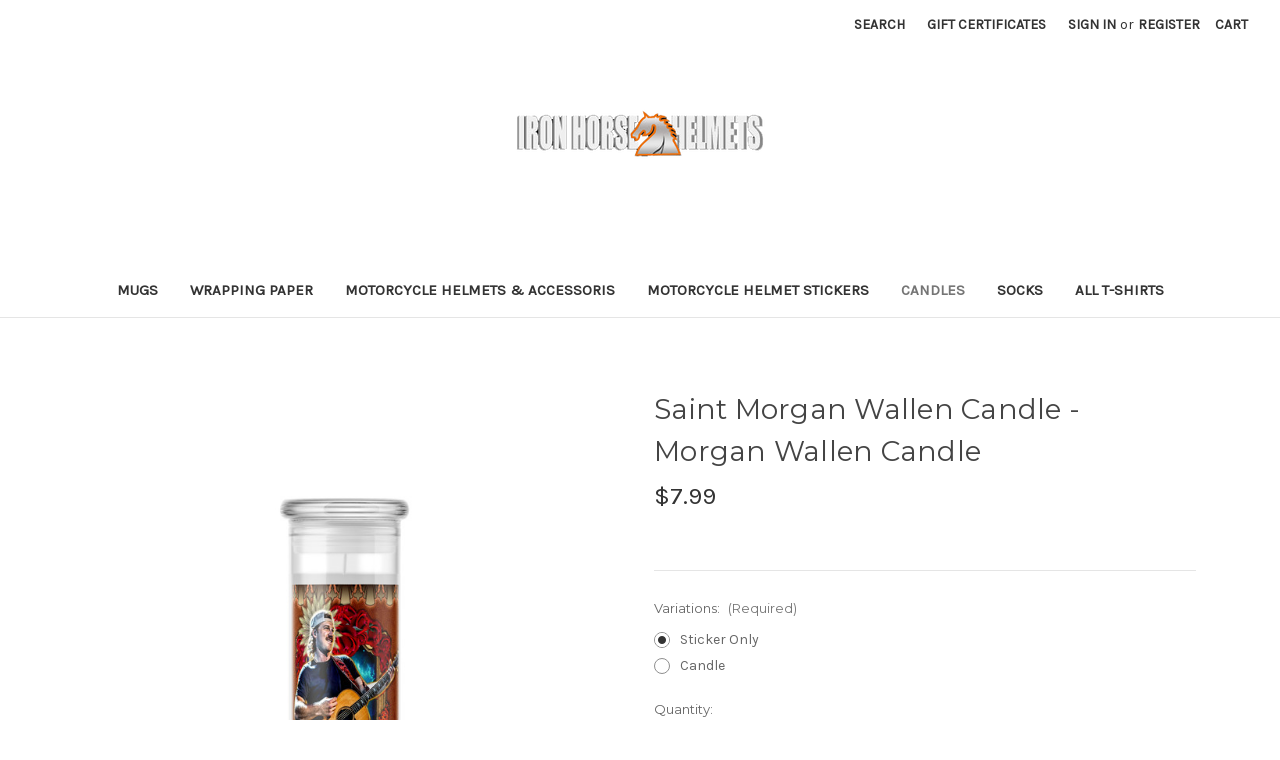

--- FILE ---
content_type: text/html; charset=UTF-8
request_url: https://www.ironhorsehelmets.com/saint-morgan-wallen-candle-morgan-wallen-candle/
body_size: 14879
content:


<!DOCTYPE html>
<html class="no-js" lang="en">
    <head>
        <title>Saint Morgan Wallen Candle</title>
        <link rel="dns-prefetch preconnect" href="https://cdn11.bigcommerce.com/s-a9579" crossorigin><link rel="dns-prefetch preconnect" href="https://fonts.googleapis.com/" crossorigin><link rel="dns-prefetch preconnect" href="https://fonts.gstatic.com/" crossorigin>
        <meta property="product:price:amount" content="7.99" /><meta property="product:price:currency" content="USD" /><meta property="og:url" content="https://www.ironhorsehelmets.com/saint-morgan-wallen-candle-morgan-wallen-candle/" /><meta property="og:site_name" content="Iron Horse Helmets " /><meta name="keywords" content="Saint Morgan Wallen Candle"><meta name="description" content="Saint Morgan Wallen Candle"><link rel='canonical' href='https://www.ironhorsehelmets.com/saint-morgan-wallen-candle-morgan-wallen-candle/' /><meta name='platform' content='bigcommerce.stencil' /><meta property="og:type" content="product" />
<meta property="og:title" content="Saint Morgan Wallen Candle - Morgan Wallen Candle" />
<meta property="og:description" content="Saint Morgan Wallen Candle" />
<meta property="og:image" content="https://cdn11.bigcommerce.com/s-a9579/products/9780/images/28527/Saint_Morgan_Wallen_Candles__40233.1689278697.220.220.jpg?c=2" />
<meta property="fb:admins" content="greggorywiley@tlchatt.com" />
<meta property="pinterest:richpins" content="enabled" />
        
         

        <link href="https://cdn11.bigcommerce.com/s-a9579/product_images/Favicon.jpg" rel="shortcut icon">
        <meta name="viewport" content="width=device-width, initial-scale=1">

        <script>
            document.documentElement.className = document.documentElement.className.replace('no-js', 'js');
        </script>

        <script>
    function browserSupportsAllFeatures() {
        return window.Promise
            && window.fetch
            && window.URL
            && window.URLSearchParams
            && window.WeakMap
            // object-fit support
            && ('objectFit' in document.documentElement.style);
    }

    function loadScript(src) {
        var js = document.createElement('script');
        js.src = src;
        js.onerror = function () {
            console.error('Failed to load polyfill script ' + src);
        };
        document.head.appendChild(js);
    }

    if (!browserSupportsAllFeatures()) {
        loadScript('https://cdn11.bigcommerce.com/s-a9579/stencil/f55fae80-b5a6-013b-a54b-1e07007bdc2d/e/f7c1b800-b9af-013b-d263-7e208340bd72/dist/theme-bundle.polyfills.js');
    }
</script>
        <script>window.consentManagerTranslations = `{"locale":"en","locales":{"consent_manager.data_collection_warning":"en","consent_manager.accept_all_cookies":"en","consent_manager.gdpr_settings":"en","consent_manager.data_collection_preferences":"en","consent_manager.manage_data_collection_preferences":"en","consent_manager.use_data_by_cookies":"en","consent_manager.data_categories_table":"en","consent_manager.allow":"en","consent_manager.accept":"en","consent_manager.deny":"en","consent_manager.dismiss":"en","consent_manager.reject_all":"en","consent_manager.category":"en","consent_manager.purpose":"en","consent_manager.functional_category":"en","consent_manager.functional_purpose":"en","consent_manager.analytics_category":"en","consent_manager.analytics_purpose":"en","consent_manager.targeting_category":"en","consent_manager.advertising_category":"en","consent_manager.advertising_purpose":"en","consent_manager.essential_category":"en","consent_manager.esential_purpose":"en","consent_manager.yes":"en","consent_manager.no":"en","consent_manager.not_available":"en","consent_manager.cancel":"en","consent_manager.save":"en","consent_manager.back_to_preferences":"en","consent_manager.close_without_changes":"en","consent_manager.unsaved_changes":"en","consent_manager.by_using":"en","consent_manager.agree_on_data_collection":"en","consent_manager.change_preferences":"en","consent_manager.cancel_dialog_title":"en","consent_manager.privacy_policy":"en","consent_manager.allow_category_tracking":"en","consent_manager.disallow_category_tracking":"en"},"translations":{"consent_manager.data_collection_warning":"We use cookies (and other similar technologies) to collect data to improve your shopping experience.","consent_manager.accept_all_cookies":"Accept All Cookies","consent_manager.gdpr_settings":"Settings","consent_manager.data_collection_preferences":"Website Data Collection Preferences","consent_manager.manage_data_collection_preferences":"Manage Website Data Collection Preferences","consent_manager.use_data_by_cookies":" uses data collected by cookies and JavaScript libraries to improve your shopping experience.","consent_manager.data_categories_table":"The table below outlines how we use this data by category. To opt out of a category of data collection, select 'No' and save your preferences.","consent_manager.allow":"Allow","consent_manager.accept":"Accept","consent_manager.deny":"Deny","consent_manager.dismiss":"Dismiss","consent_manager.reject_all":"Reject all","consent_manager.category":"Category","consent_manager.purpose":"Purpose","consent_manager.functional_category":"Functional","consent_manager.functional_purpose":"Enables enhanced functionality, such as videos and live chat. If you do not allow these, then some or all of these functions may not work properly.","consent_manager.analytics_category":"Analytics","consent_manager.analytics_purpose":"Provide statistical information on site usage, e.g., web analytics so we can improve this website over time.","consent_manager.targeting_category":"Targeting","consent_manager.advertising_category":"Advertising","consent_manager.advertising_purpose":"Used to create profiles or personalize content to enhance your shopping experience.","consent_manager.essential_category":"Essential","consent_manager.esential_purpose":"Essential for the site and any requested services to work, but do not perform any additional or secondary function.","consent_manager.yes":"Yes","consent_manager.no":"No","consent_manager.not_available":"N/A","consent_manager.cancel":"Cancel","consent_manager.save":"Save","consent_manager.back_to_preferences":"Back to Preferences","consent_manager.close_without_changes":"You have unsaved changes to your data collection preferences. Are you sure you want to close without saving?","consent_manager.unsaved_changes":"You have unsaved changes","consent_manager.by_using":"By using our website, you're agreeing to our","consent_manager.agree_on_data_collection":"By using our website, you're agreeing to the collection of data as described in our ","consent_manager.change_preferences":"You can change your preferences at any time","consent_manager.cancel_dialog_title":"Are you sure you want to cancel?","consent_manager.privacy_policy":"Privacy Policy","consent_manager.allow_category_tracking":"Allow [CATEGORY_NAME] tracking","consent_manager.disallow_category_tracking":"Disallow [CATEGORY_NAME] tracking"}}`;</script>

        <script>
            window.lazySizesConfig = window.lazySizesConfig || {};
            window.lazySizesConfig.loadMode = 1;
        </script>
        <script async src="https://cdn11.bigcommerce.com/s-a9579/stencil/f55fae80-b5a6-013b-a54b-1e07007bdc2d/e/f7c1b800-b9af-013b-d263-7e208340bd72/dist/theme-bundle.head_async.js"></script>
        
        <link href="https://fonts.googleapis.com/css?family=Montserrat:700,500,400%7CKarla:400&display=block" rel="stylesheet">
        
        <script async src="https://cdn11.bigcommerce.com/s-a9579/stencil/f55fae80-b5a6-013b-a54b-1e07007bdc2d/e/f7c1b800-b9af-013b-d263-7e208340bd72/dist/theme-bundle.font.js"></script>

        <link data-stencil-stylesheet href="https://cdn11.bigcommerce.com/s-a9579/stencil/f55fae80-b5a6-013b-a54b-1e07007bdc2d/e/f7c1b800-b9af-013b-d263-7e208340bd72/css/theme-57a35300-b9ce-013b-2e44-3e0ccf24591d.css" rel="stylesheet">

        <!-- Start Tracking Code for analytics_facebook -->

<script>
!function(f,b,e,v,n,t,s){if(f.fbq)return;n=f.fbq=function(){n.callMethod?n.callMethod.apply(n,arguments):n.queue.push(arguments)};if(!f._fbq)f._fbq=n;n.push=n;n.loaded=!0;n.version='2.0';n.queue=[];t=b.createElement(e);t.async=!0;t.src=v;s=b.getElementsByTagName(e)[0];s.parentNode.insertBefore(t,s)}(window,document,'script','https://connect.facebook.net/en_US/fbevents.js');

fbq('set', 'autoConfig', 'false', '1261899093917749');
fbq('dataProcessingOptions', ['LDU'], 0, 0);
fbq('init', '1261899093917749', {"external_id":"75264724-db47-40b9-b62a-844da0684ffd"});
fbq('set', 'agent', 'bigcommerce', '1261899093917749');

function trackEvents() {
    var pathName = window.location.pathname;

    fbq('track', 'PageView', {}, "");

    // Search events start -- only fire if the shopper lands on the /search.php page
    if (pathName.indexOf('/search.php') === 0 && getUrlParameter('search_query')) {
        fbq('track', 'Search', {
            content_type: 'product_group',
            content_ids: [],
            search_string: getUrlParameter('search_query')
        });
    }
    // Search events end

    // Wishlist events start -- only fire if the shopper attempts to add an item to their wishlist
    if (pathName.indexOf('/wishlist.php') === 0 && getUrlParameter('added_product_id')) {
        fbq('track', 'AddToWishlist', {
            content_type: 'product_group',
            content_ids: []
        });
    }
    // Wishlist events end

    // Lead events start -- only fire if the shopper subscribes to newsletter
    if (pathName.indexOf('/subscribe.php') === 0 && getUrlParameter('result') === 'success') {
        fbq('track', 'Lead', {});
    }
    // Lead events end

    // Registration events start -- only fire if the shopper registers an account
    if (pathName.indexOf('/login.php') === 0 && getUrlParameter('action') === 'account_created') {
        fbq('track', 'CompleteRegistration', {}, "");
    }
    // Registration events end

    

    function getUrlParameter(name) {
        var cleanName = name.replace(/[\[]/, '\[').replace(/[\]]/, '\]');
        var regex = new RegExp('[\?&]' + cleanName + '=([^&#]*)');
        var results = regex.exec(window.location.search);
        return results === null ? '' : decodeURIComponent(results[1].replace(/\+/g, ' '));
    }
}

if (window.addEventListener) {
    window.addEventListener("load", trackEvents, false)
}
</script>
<noscript><img height="1" width="1" style="display:none" alt="null" src="https://www.facebook.com/tr?id=1261899093917749&ev=PageView&noscript=1&a=plbigcommerce1.2&eid="/></noscript>

<!-- End Tracking Code for analytics_facebook -->

<!-- Start Tracking Code for analytics_googleanalytics -->

<script>
  (function(i,s,o,g,r,a,m){i['GoogleAnalyticsObject']=r;i[r]=i[r]||function(){
  (i[r].q=i[r].q||[]).push(arguments)},i[r].l=1*new Date();a=s.createElement(o),
  m=s.getElementsByTagName(o)[0];a.async=1;a.src=g;m.parentNode.insertBefore(a,m)
  })(window,document,'script','https://www.google-analytics.com/analytics.js','ga');

  ga('create', 'UA-104934571-1', 'auto');
  ga('send', 'pageview');

</script>
<!-- Pinterest Tag -->
<script>
!function(e){if(!window.pintrk){window.pintrk = function () {
window.pintrk.queue.push(Array.prototype.slice.call(arguments))};var
      n=window.pintrk;n.queue=[],n.version="3.0";var
      t=document.createElement("script");t.async=!0,t.src=e;var
      r=document.getElementsByTagName("script")[0];
      r.parentNode.insertBefore(t,r)}}("https://s.pinimg.com/ct/core.js");
pintrk('load', '2614028791451', {em: '<user_email_address>'});
pintrk('page');
</script>
<noscript>
<img height="1" width="1" style="display:none;" alt=""
      src="https://ct.pinterest.com/v3/?tid=2614028791451&pd[em]=<hashed_email_address>&noscript=1" />
</noscript>
<!-- end Pinterest Tag -->

<!-- Addrexx Code -->
<script>wwPage=window.location.href;if(wwPage.indexOf("billing_address")>=0||wwPage.indexOf("create_account")>=0||wwPage.indexOf("shipping_address")>=0||wwPage.indexOf("checkout")>=0){function loadaddrexx(){var _cc_url="xxredda.s3.amazonaws.com/ironhorsehelmets/loader.js";var _cc_s=document.createElement('script');_cc_s.type='text/javascript';_cc_s.src=(("http:"===document.location.protocol)?"http:":"https:")+"//"+_cc_url;document.getElementsByTagName("head")[0].appendChild(_cc_s);};loadaddrexx();}</script>
<!-- Addrexx Code -->


<!-- End Tracking Code for analytics_googleanalytics -->

<!-- Start Tracking Code for analytics_googleanalytics4 -->

<script data-cfasync="false" src="https://cdn11.bigcommerce.com/shared/js/google_analytics4_bodl_subscribers-358423becf5d870b8b603a81de597c10f6bc7699.js" integrity="sha256-gtOfJ3Avc1pEE/hx6SKj/96cca7JvfqllWA9FTQJyfI=" crossorigin="anonymous"></script>
<script data-cfasync="false">
  (function () {
    window.dataLayer = window.dataLayer || [];

    function gtag(){
        dataLayer.push(arguments);
    }

    function initGA4(event) {
         function setupGtag() {
            function configureGtag() {
                gtag('js', new Date());
                gtag('set', 'developer_id.dMjk3Nj', true);
                gtag('config', 'G-WNC3SG0BPM');
            }

            var script = document.createElement('script');

            script.src = 'https://www.googletagmanager.com/gtag/js?id=G-WNC3SG0BPM';
            script.async = true;
            script.onload = configureGtag;

            document.head.appendChild(script);
        }

        setupGtag();

        if (typeof subscribeOnBodlEvents === 'function') {
            subscribeOnBodlEvents('G-WNC3SG0BPM', false);
        }

        window.removeEventListener(event.type, initGA4);
    }

    

    var eventName = document.readyState === 'complete' ? 'consentScriptsLoaded' : 'DOMContentLoaded';
    window.addEventListener(eventName, initGA4, false);
  })()
</script>

<!-- End Tracking Code for analytics_googleanalytics4 -->


<script type="text/javascript" src="https://checkout-sdk.bigcommerce.com/v1/loader.js" defer ></script>
<script src="https://www.google.com/recaptcha/api.js" async defer></script>
<script type="text/javascript">
var BCData = {"product_attributes":{"sku":null,"upc":null,"mpn":null,"gtin":null,"weight":null,"base":true,"image":null,"stock":null,"instock":true,"stock_message":null,"purchasable":true,"purchasing_message":null,"call_for_price_message":null,"price":{"without_tax":{"formatted":"$7.99","value":7.99,"currency":"USD"},"tax_label":"Tax"}}};
</script>

 <script data-cfasync="false" src="https://microapps.bigcommerce.com/bodl-events/1.9.4/index.js" integrity="sha256-Y0tDj1qsyiKBRibKllwV0ZJ1aFlGYaHHGl/oUFoXJ7Y=" nonce="" crossorigin="anonymous"></script>
 <script data-cfasync="false" nonce="">

 (function() {
    function decodeBase64(base64) {
       const text = atob(base64);
       const length = text.length;
       const bytes = new Uint8Array(length);
       for (let i = 0; i < length; i++) {
          bytes[i] = text.charCodeAt(i);
       }
       const decoder = new TextDecoder();
       return decoder.decode(bytes);
    }
    window.bodl = JSON.parse(decodeBase64("[base64]"));
 })()

 </script>

<script nonce="">
(function () {
    var xmlHttp = new XMLHttpRequest();

    xmlHttp.open('POST', 'https://bes.gcp.data.bigcommerce.com/nobot');
    xmlHttp.setRequestHeader('Content-Type', 'application/json');
    xmlHttp.send('{"store_id":"215468","timezone_offset":"-6.0","timestamp":"2026-01-16T22:18:12.07461200Z","visit_id":"35fa0e3a-440b-437a-bc26-f05c29a1600f","channel_id":1}');
})();
</script>

    </head>
    <body>
        <svg data-src="https://cdn11.bigcommerce.com/s-a9579/stencil/f55fae80-b5a6-013b-a54b-1e07007bdc2d/e/f7c1b800-b9af-013b-d263-7e208340bd72/img/icon-sprite.svg" class="icons-svg-sprite"></svg>

        <a href="#main-content" class="skip-to-main-link">Skip to main content</a>
<header class="header" role="banner">
    <a href="#" class="mobileMenu-toggle" data-mobile-menu-toggle="menu">
        <span class="mobileMenu-toggleIcon">Toggle menu</span>
    </a>
    <nav class="navUser">
        
    <ul class="navUser-section navUser-section--alt">
        <li class="navUser-item">
            <a class="navUser-action navUser-item--compare"
               href="/compare"
               data-compare-nav
               aria-label="Compare"
            >
                Compare <span class="countPill countPill--positive countPill--alt"></span>
            </a>
        </li>
        <li class="navUser-item">
            <button class="navUser-action navUser-action--quickSearch"
               type="button"
               id="quick-search-expand"
               data-search="quickSearch"
               aria-controls="quickSearch"
               aria-label="Search"
            >
                Search
            </button>
        </li>
            <li class="navUser-item">
                <a class="navUser-action"
                   href="/giftcertificates.php"
                   aria-label="Gift Certificates"
                >
                    Gift Certificates
                </a>
            </li>
        <li class="navUser-item navUser-item--account">
                <a class="navUser-action"
                   href="/login.php"
                   aria-label="Sign in"
                >
                    Sign in
                </a>
                    <span class="navUser-or">or</span>
                    <a class="navUser-action"
                       href="/login.php?action=create_account"
                       aria-label="Register"
                    >
                        Register
                    </a>
        </li>
        <li class="navUser-item navUser-item--cart">
            <a class="navUser-action"
               data-cart-preview
               data-dropdown="cart-preview-dropdown"
               data-options="align:right"
               href="/cart.php"
               aria-label="Cart with 0 items"
            >
                <span class="navUser-item-cartLabel">Cart</span>
                <span class="countPill cart-quantity"></span>
            </a>

            <div class="dropdown-menu" id="cart-preview-dropdown" data-dropdown-content aria-hidden="true"></div>
        </li>
    </ul>
    <div class="dropdown dropdown--quickSearch" id="quickSearch" aria-hidden="true" data-prevent-quick-search-close>
        <div class="container">
    <form class="form" onsubmit="return false" data-url="/search.php" data-quick-search-form>
        <fieldset class="form-fieldset">
            <div class="form-field">
                <label class="is-srOnly" for="nav-quick-search">Search</label>
                <input class="form-input"
                       data-search-quick
                       name="nav-quick-search"
                       id="nav-quick-search"
                       data-error-message="Search field cannot be empty."
                       placeholder="Search the store"
                       autocomplete="off"
                >
            </div>
        </fieldset>
    </form>
    <section class="quickSearchResults" data-bind="html: results"></section>
    <p role="status"
       aria-live="polite"
       class="aria-description--hidden"
       data-search-aria-message-predefined-text="product results for"
    ></p>
</div>
    </div>
</nav>

        <div class="header-logo header-logo--center">
            <a href="https://www.ironhorsehelmets.com/" class="header-logo__link" data-header-logo-link>
        <div class="header-logo-image-container">
            <img class="header-logo-image"
                 src="https://cdn11.bigcommerce.com/s-a9579/images/stencil/250x69/ironhorsehelmets.original_1549236236__56766.original.png"
                 srcset="https://cdn11.bigcommerce.com/s-a9579/images/stencil/250x100/ironhorsehelmets.original_1549236236__56766.original.png"
                 alt="Iron Horse Helmets "
                 title="Iron Horse Helmets ">
        </div>
</a>
        </div>
    <div class="navPages-container" id="menu" data-menu>
        <nav class="navPages">
    <div class="navPages-quickSearch">
        <div class="container">
    <form class="form" onsubmit="return false" data-url="/search.php" data-quick-search-form>
        <fieldset class="form-fieldset">
            <div class="form-field">
                <label class="is-srOnly" for="nav-menu-quick-search">Search</label>
                <input class="form-input"
                       data-search-quick
                       name="nav-menu-quick-search"
                       id="nav-menu-quick-search"
                       data-error-message="Search field cannot be empty."
                       placeholder="Search the store"
                       autocomplete="off"
                >
            </div>
        </fieldset>
    </form>
    <section class="quickSearchResults" data-bind="html: results"></section>
    <p role="status"
       aria-live="polite"
       class="aria-description--hidden"
       data-search-aria-message-predefined-text="product results for"
    ></p>
</div>
    </div>
    <ul class="navPages-list">
            <li class="navPages-item">
                <a class="navPages-action"
   href="https://www.ironhorsehelmets.com/Mugs"
   aria-label="Mugs"
>
    Mugs
</a>
            </li>
            <li class="navPages-item">
                <a class="navPages-action"
   href="https://www.ironhorsehelmets.com/Wrapping-Paper"
   aria-label="Wrapping Paper"
>
    Wrapping Paper
</a>
            </li>
            <li class="navPages-item">
                <a class="navPages-action"
   href="https://www.ironhorsehelmets.com/all-motorcycle-helmets/"
   aria-label="Motorcycle Helmets &amp; Accessoris"
>
    Motorcycle Helmets &amp; Accessoris
</a>
            </li>
            <li class="navPages-item">
                <a class="navPages-action"
   href="https://www.ironhorsehelmets.com/motorcycle-helmet-stickers/"
   aria-label="Motorcycle Helmet Stickers"
>
    Motorcycle Helmet Stickers
</a>
            </li>
            <li class="navPages-item">
                <a class="navPages-action activePage"
   href="https://www.ironhorsehelmets.com/Candles"
   aria-label="Candles"
>
    Candles
</a>
            </li>
            <li class="navPages-item">
                <a class="navPages-action"
   href="https://www.ironhorsehelmets.com/socks/"
   aria-label="Socks"
>
    Socks
</a>
            </li>
            <li class="navPages-item">
                <a class="navPages-action"
   href="https://www.ironhorsehelmets.com/t-shirts/"
   aria-label="All T-Shirts"
>
    All T-Shirts
</a>
            </li>
    </ul>
    <ul class="navPages-list navPages-list--user">
            <li class="navPages-item">
                <a class="navPages-action"
                   href="/giftcertificates.php"
                   aria-label="Gift Certificates"
                >
                    Gift Certificates
                </a>
            </li>
            <li class="navPages-item">
                <a class="navPages-action"
                   href="/login.php"
                   aria-label="Sign in"
                >
                    Sign in
                </a>
                    or
                    <a class="navPages-action"
                       href="/login.php?action=create_account"
                       aria-label="Register"
                    >
                        Register
                    </a>
            </li>
    </ul>
</nav>
    </div>
    <div data-content-region="header_navigation_bottom--global"></div>
</header>
<div data-content-region="header_bottom--global"></div>
<div data-content-region="header_bottom"></div>
        <main class="body" id="main-content" role="main" data-currency-code="USD">
     
    <div class="container">
        
    <nav aria-label="Breadcrumb">
    <ol class="breadcrumbs">
    </ol>
</nav>

<script type="application/ld+json">
{
    "@context": "https://schema.org",
    "@type": "BreadcrumbList",
    "itemListElement":
    [
    ]
}
</script>


    <div>
        

<div class="productView"
>


    <section class="productView-images" data-image-gallery>
        <figure class="productView-image"
                data-image-gallery-main
                data-zoom-image="https://cdn11.bigcommerce.com/s-a9579/images/stencil/1280x1280/products/9780/28527/Saint_Morgan_Wallen_Candles__40233.1689278697.jpg?c=2"
                >
            <div class="productView-img-container">
                    <a href="https://cdn11.bigcommerce.com/s-a9579/images/stencil/1280x1280/products/9780/28527/Saint_Morgan_Wallen_Candles__40233.1689278697.jpg?c=2"
                        target="_blank">
                <img src="https://cdn11.bigcommerce.com/s-a9579/images/stencil/500x659/products/9780/28527/Saint_Morgan_Wallen_Candles__40233.1689278697.jpg?c=2" alt="Saint Morgan Wallen Candle" title="Saint Morgan Wallen Candle" data-sizes="auto"
    srcset="https://cdn11.bigcommerce.com/s-a9579/images/stencil/80w/products/9780/28527/Saint_Morgan_Wallen_Candles__40233.1689278697.jpg?c=2"
data-srcset="https://cdn11.bigcommerce.com/s-a9579/images/stencil/80w/products/9780/28527/Saint_Morgan_Wallen_Candles__40233.1689278697.jpg?c=2 80w, https://cdn11.bigcommerce.com/s-a9579/images/stencil/160w/products/9780/28527/Saint_Morgan_Wallen_Candles__40233.1689278697.jpg?c=2 160w, https://cdn11.bigcommerce.com/s-a9579/images/stencil/320w/products/9780/28527/Saint_Morgan_Wallen_Candles__40233.1689278697.jpg?c=2 320w, https://cdn11.bigcommerce.com/s-a9579/images/stencil/640w/products/9780/28527/Saint_Morgan_Wallen_Candles__40233.1689278697.jpg?c=2 640w, https://cdn11.bigcommerce.com/s-a9579/images/stencil/960w/products/9780/28527/Saint_Morgan_Wallen_Candles__40233.1689278697.jpg?c=2 960w, https://cdn11.bigcommerce.com/s-a9579/images/stencil/1280w/products/9780/28527/Saint_Morgan_Wallen_Candles__40233.1689278697.jpg?c=2 1280w, https://cdn11.bigcommerce.com/s-a9579/images/stencil/1920w/products/9780/28527/Saint_Morgan_Wallen_Candles__40233.1689278697.jpg?c=2 1920w, https://cdn11.bigcommerce.com/s-a9579/images/stencil/2560w/products/9780/28527/Saint_Morgan_Wallen_Candles__40233.1689278697.jpg?c=2 2560w"

class="lazyload productView-image--default"

data-main-image />
                    </a>
            </div>
        </figure>
        <ul class="productView-thumbnails">
                <li class="productView-thumbnail">
                    <a
                        class="productView-thumbnail-link"
                        href="https://cdn11.bigcommerce.com/s-a9579/images/stencil/1280x1280/products/9780/28527/Saint_Morgan_Wallen_Candles__40233.1689278697.jpg?c=2"
                        data-image-gallery-item
                        data-image-gallery-new-image-url="https://cdn11.bigcommerce.com/s-a9579/images/stencil/500x659/products/9780/28527/Saint_Morgan_Wallen_Candles__40233.1689278697.jpg?c=2"
                        data-image-gallery-new-image-srcset="https://cdn11.bigcommerce.com/s-a9579/images/stencil/80w/products/9780/28527/Saint_Morgan_Wallen_Candles__40233.1689278697.jpg?c=2 80w, https://cdn11.bigcommerce.com/s-a9579/images/stencil/160w/products/9780/28527/Saint_Morgan_Wallen_Candles__40233.1689278697.jpg?c=2 160w, https://cdn11.bigcommerce.com/s-a9579/images/stencil/320w/products/9780/28527/Saint_Morgan_Wallen_Candles__40233.1689278697.jpg?c=2 320w, https://cdn11.bigcommerce.com/s-a9579/images/stencil/640w/products/9780/28527/Saint_Morgan_Wallen_Candles__40233.1689278697.jpg?c=2 640w, https://cdn11.bigcommerce.com/s-a9579/images/stencil/960w/products/9780/28527/Saint_Morgan_Wallen_Candles__40233.1689278697.jpg?c=2 960w, https://cdn11.bigcommerce.com/s-a9579/images/stencil/1280w/products/9780/28527/Saint_Morgan_Wallen_Candles__40233.1689278697.jpg?c=2 1280w, https://cdn11.bigcommerce.com/s-a9579/images/stencil/1920w/products/9780/28527/Saint_Morgan_Wallen_Candles__40233.1689278697.jpg?c=2 1920w, https://cdn11.bigcommerce.com/s-a9579/images/stencil/2560w/products/9780/28527/Saint_Morgan_Wallen_Candles__40233.1689278697.jpg?c=2 2560w"
                        data-image-gallery-zoom-image-url="https://cdn11.bigcommerce.com/s-a9579/images/stencil/1280x1280/products/9780/28527/Saint_Morgan_Wallen_Candles__40233.1689278697.jpg?c=2"
                    >
                    <img src="https://cdn11.bigcommerce.com/s-a9579/images/stencil/50x50/products/9780/28527/Saint_Morgan_Wallen_Candles__40233.1689278697.jpg?c=2" alt="Saint Morgan Wallen Candle" title="Saint Morgan Wallen Candle" data-sizes="auto"
    srcset="https://cdn11.bigcommerce.com/s-a9579/images/stencil/80w/products/9780/28527/Saint_Morgan_Wallen_Candles__40233.1689278697.jpg?c=2"
data-srcset="https://cdn11.bigcommerce.com/s-a9579/images/stencil/80w/products/9780/28527/Saint_Morgan_Wallen_Candles__40233.1689278697.jpg?c=2 80w, https://cdn11.bigcommerce.com/s-a9579/images/stencil/160w/products/9780/28527/Saint_Morgan_Wallen_Candles__40233.1689278697.jpg?c=2 160w, https://cdn11.bigcommerce.com/s-a9579/images/stencil/320w/products/9780/28527/Saint_Morgan_Wallen_Candles__40233.1689278697.jpg?c=2 320w, https://cdn11.bigcommerce.com/s-a9579/images/stencil/640w/products/9780/28527/Saint_Morgan_Wallen_Candles__40233.1689278697.jpg?c=2 640w, https://cdn11.bigcommerce.com/s-a9579/images/stencil/960w/products/9780/28527/Saint_Morgan_Wallen_Candles__40233.1689278697.jpg?c=2 960w, https://cdn11.bigcommerce.com/s-a9579/images/stencil/1280w/products/9780/28527/Saint_Morgan_Wallen_Candles__40233.1689278697.jpg?c=2 1280w, https://cdn11.bigcommerce.com/s-a9579/images/stencil/1920w/products/9780/28527/Saint_Morgan_Wallen_Candles__40233.1689278697.jpg?c=2 1920w, https://cdn11.bigcommerce.com/s-a9579/images/stencil/2560w/products/9780/28527/Saint_Morgan_Wallen_Candles__40233.1689278697.jpg?c=2 2560w"

class="lazyload"

 />
                    </a>
                </li>
        </ul>
    </section>

    <section class="productView-details product-data">
        <div class="productView-product">
            <h1 class="productView-title">Saint Morgan Wallen Candle - Morgan Wallen Candle</h1>
            <div class="productView-price">
                    
        <div class="price-section price-section--withoutTax rrp-price--withoutTax" style="display: none;">
            <span>
                    MSRP:
            </span>
            <span data-product-rrp-price-without-tax class="price price--rrp">
                
            </span>
        </div>
        <div class="price-section price-section--withoutTax non-sale-price--withoutTax" style="display: none;">
            <span>
                    Was:
            </span>
            <span data-product-non-sale-price-without-tax class="price price--non-sale">
                
            </span>
        </div>
        <div class="price-section price-section--withoutTax">
            <span class="price-label" >
                
            </span>
            <span class="price-now-label" style="display: none;">
                    Now:
            </span>
            <span data-product-price-without-tax class="price price--withoutTax">$7.99</span>
        </div>
         <div class="price-section price-section--saving price" style="display: none;">
                <span class="price">(You save</span>
                <span data-product-price-saved class="price price--saving">
                    
                </span>
                <span class="price">)</span>
         </div>
            </div>
            <div data-content-region="product_below_price"></div>
            <div class="productView-rating">
            </div>
            
            <dl class="productView-info">
                <dt class="productView-info-name sku-label" style="display: none;">SKU:</dt>
                <dd class="productView-info-value" data-product-sku></dd>
                <dt class="productView-info-name upc-label" style="display: none;">UPC:</dt>
                <dd class="productView-info-value" data-product-upc></dd>

                    <div class="productView-info-bulkPricing">
                                            </div>

                                </dl>
        </div>
    </section>

    <section class="productView-details product-options">
        <div class="productView-options">
            <form class="form" method="post" action="https://www.ironhorsehelmets.com/cart.php" enctype="multipart/form-data"
                  data-cart-item-add>
                <input type="hidden" name="action" value="add">
                <input type="hidden" name="product_id" value="9780"/>
                <div data-product-option-change style="display:none;">
                    
                        <div class="form-field" data-product-attribute="set-radio" role="radiogroup" aria-labelledby="radio-group-label-13957">
    <label class="form-label form-label--alternate form-label--inlineSmall" id="radio-group-label-13957">
        Variations:

        <small>
    (Required)
</small>
    </label>


        <input
            class="form-radio"
            type="radio"
            id="attribute_radio_13957_435"
            name="attribute[13957]"
            value="435"
                checked
                data-default
            required>
        <label data-product-attribute-value="435" class="form-label" for="attribute_radio_13957_435">Sticker Only</label>
        <input
            class="form-radio"
            type="radio"
            id="attribute_radio_13957_436"
            name="attribute[13957]"
            value="436"
            required>
        <label data-product-attribute-value="436" class="form-label" for="attribute_radio_13957_436">Candle</label>
</div>

                </div>
                <div class="form-field form-field--stock u-hiddenVisually">
                    <label class="form-label form-label--alternate">
                        Current Stock:
                        <span data-product-stock></span>
                    </label>
                </div>
                <div id="add-to-cart-wrapper" class="add-to-cart-wrapper" >
        
        <div class="form-field form-field--increments">
            <label class="form-label form-label--alternate"
                   for="qty[]">Quantity:</label>
                <div class="form-increment" data-quantity-change>
                    <button class="button button--icon" data-action="dec">
                        <span class="is-srOnly">Decrease Quantity of Saint Morgan Wallen Candle - Morgan Wallen Candle</span>
                        <i class="icon" aria-hidden="true">
                            <svg>
                                <use href="#icon-keyboard-arrow-down"/>
                            </svg>
                        </i>
                    </button>
                    <input class="form-input form-input--incrementTotal"
                           id="qty[]"
                           name="qty[]"
                           type="tel"
                           value="1"
                           data-quantity-min="0"
                           data-quantity-max="0"
                           min="1"
                           pattern="[0-9]*"
                           aria-live="polite">
                    <button class="button button--icon" data-action="inc">
                        <span class="is-srOnly">Increase Quantity of Saint Morgan Wallen Candle - Morgan Wallen Candle</span>
                        <i class="icon" aria-hidden="true">
                            <svg>
                                <use href="#icon-keyboard-arrow-up"/>
                            </svg>
                        </i>
                    </button>
                </div>
        </div>

    <div class="alertBox productAttributes-message" style="display:none">
        <div class="alertBox-column alertBox-icon">
            <icon glyph="ic-success" class="icon" aria-hidden="true"><svg xmlns="http://www.w3.org/2000/svg" width="24" height="24" viewBox="0 0 24 24"><path d="M12 2C6.48 2 2 6.48 2 12s4.48 10 10 10 10-4.48 10-10S17.52 2 12 2zm1 15h-2v-2h2v2zm0-4h-2V7h2v6z"></path></svg></icon>
        </div>
        <p class="alertBox-column alertBox-message"></p>
    </div>
        <div class="add-to-cart-buttons">
            <div class="form-action">
                <input
                        id="form-action-addToCart"
                        data-wait-message="Adding to cart…"
                        class="button button--primary"
                        type="submit"
                        value="Add to Cart"
                >
                <span class="product-status-message aria-description--hidden">Adding to cart… The item has been added</span>
            </div>
                <div class="add-to-cart-wallet-buttons" data-add-to-cart-wallet-buttons>
                                    </div>
        </div>
</div>
            </form>
        </div>
            
    
    <div>
        <ul class="socialLinks">
                <li class="socialLinks-item socialLinks-item--google_plusone">
                </li>
                <li class="socialLinks-item socialLinks-item--facebook">
                    <a class="socialLinks__link icon icon--facebook"
                       title="Facebook"
                       href="https://facebook.com/sharer/sharer.php?u=https%3A%2F%2Fwww.ironhorsehelmets.com%2Fsaint-morgan-wallen-candle-morgan-wallen-candle%2F"
                       target="_blank"
                       rel="noopener"
                       
                    >
                        <span class="aria-description--hidden">Facebook</span>
                        <svg>
                            <use href="#icon-facebook"/>
                        </svg>
                    </a>
                </li>
                <li class="socialLinks-item socialLinks-item--email">
                    <a class="socialLinks__link icon icon--email"
                       title="Email"
                       href="mailto:?subject=Saint%20Morgan%20Wallen%20Candle&amp;body=https%3A%2F%2Fwww.ironhorsehelmets.com%2Fsaint-morgan-wallen-candle-morgan-wallen-candle%2F"
                       target="_self"
                       rel="noopener"
                       
                    >
                        <span class="aria-description--hidden">Email</span>
                        <svg>
                            <use href="#icon-envelope"/>
                        </svg>
                    </a>
                </li>
                <li class="socialLinks-item socialLinks-item--print">
                    <a class="socialLinks__link icon icon--print"
                       title="Print"
                       onclick="window.print();return false;"
                       
                    >
                        <span class="aria-description--hidden">Print</span>
                        <svg>
                            <use href="#icon-print"/>
                        </svg>
                    </a>
                </li>
                <li class="socialLinks-item socialLinks-item--twitter">
                    <a class="socialLinks__link icon icon--twitter"
                       href="https://twitter.com/intent/tweet/?text=Saint%20Morgan%20Wallen%20Candle&amp;url=https%3A%2F%2Fwww.ironhorsehelmets.com%2Fsaint-morgan-wallen-candle-morgan-wallen-candle%2F"
                       target="_blank"
                       rel="noopener"
                       title="Twitter"
                       
                    >
                        <span class="aria-description--hidden">Twitter</span>
                        <svg>
                            <use href="#icon-twitter"/>
                        </svg>
                    </a>
                </li>
        </ul>
    </div>
    </section>

    <article class="productView-description">
            <ul class="tabs" data-tab>
        <li class="tab is-active">
            <a class="tab-title" href="#tab-description">Description</a>
        </li>
</ul>
<div class="tabs-contents">
        <div class="tab-content is-active" id="tab-description">
            <p>When I first started, I was like the Candle Crusader, hand-making and hand-pouring my waxy masterpieces. But then Dollar Tree came along, and suddenly, the internet was flooded with wannabe candle connoisseurs slapping stickers on store-bought candles and calling it a day. Well, if you can't beat 'em, join 'em, right? So here's the deal: I'm offering you the full, shiny, stickered Dollar Tree candle experience or just the artisanal, designer sticker of your dreams. But between you and me, save yourself a buck, snag the sticker, and take a wild, thrilling adventure to the Dollar Tree for a little DIY candle action. Wink wink!</p>
        </div>
</div>
    </article>
</div>

<div id="previewModal" class="modal modal--large" data-reveal>
    <button class="modal-close"
        type="button"
        title="Close"
        
>
    <span class="aria-description--hidden">Close</span>
    <span aria-hidden="true">&#215;</span>
</button>
    <div class="modal-content"></div>
    <div class="loadingOverlay"></div>
</div>

        <div data-content-region="product_below_content"></div>



        <ul class="tabs" data-tab role="tablist">
        <li class="tab is-active" role="presentation">
            <a class="tab-title" href="#tab-related" role="tab" tabindex="0" aria-selected="true" controls="tab-related">Related Products</a>
        </li>
</ul>

<div class="tabs-contents">
    <div role="tabpanel" aria-hidden="false" class="tab-content has-jsContent is-active" id="tab-related">
            <section class="productCarousel"
    data-list-name=""
    data-slick='{
        "infinite": false,
        "mobileFirst": true,
        "slidesToShow": 2,
        "slidesToScroll": 2,
        "slide": "[data-product-slide]",
        "responsive": [
            {
                "breakpoint": 800,
                "settings": {
                    "slidesToShow": 6,
                    "slidesToScroll": 6
                }
            },
            {
                "breakpoint": 550,
                "settings": {
                    "slidesToShow": 3,
                    "slidesToScroll": 3
                }
            }
        ]
    }'
>
    <div data-product-slide class="productCarousel-slide">
        <article
    class="card
    "
    data-test="card-9781"
>
    <figure class="card-figure">
        
        <a href="https://www.ironhorsehelmets.com/saint-morgan-wallen-candle-morgan-wallen-candles/"
           class="card-figure__link"
           aria-label="Saint Morgan Wallen Candle - Morgan Wallen Candles, $7.99

"
"
           
        >
            <div class="card-img-container">
                <img src="https://cdn11.bigcommerce.com/s-a9579/images/stencil/500x659/products/9781/28529/Saint_Morgan_Wallen_Candle__46692.1689278739.jpg?c=2" alt="Saint Morgan Wallen Candle" title="Saint Morgan Wallen Candle" data-sizes="auto"
    srcset="https://cdn11.bigcommerce.com/s-a9579/images/stencil/80w/products/9781/28529/Saint_Morgan_Wallen_Candle__46692.1689278739.jpg?c=2"
data-srcset="https://cdn11.bigcommerce.com/s-a9579/images/stencil/80w/products/9781/28529/Saint_Morgan_Wallen_Candle__46692.1689278739.jpg?c=2 80w, https://cdn11.bigcommerce.com/s-a9579/images/stencil/160w/products/9781/28529/Saint_Morgan_Wallen_Candle__46692.1689278739.jpg?c=2 160w, https://cdn11.bigcommerce.com/s-a9579/images/stencil/320w/products/9781/28529/Saint_Morgan_Wallen_Candle__46692.1689278739.jpg?c=2 320w, https://cdn11.bigcommerce.com/s-a9579/images/stencil/640w/products/9781/28529/Saint_Morgan_Wallen_Candle__46692.1689278739.jpg?c=2 640w, https://cdn11.bigcommerce.com/s-a9579/images/stencil/960w/products/9781/28529/Saint_Morgan_Wallen_Candle__46692.1689278739.jpg?c=2 960w, https://cdn11.bigcommerce.com/s-a9579/images/stencil/1280w/products/9781/28529/Saint_Morgan_Wallen_Candle__46692.1689278739.jpg?c=2 1280w, https://cdn11.bigcommerce.com/s-a9579/images/stencil/1920w/products/9781/28529/Saint_Morgan_Wallen_Candle__46692.1689278739.jpg?c=2 1920w, https://cdn11.bigcommerce.com/s-a9579/images/stencil/2560w/products/9781/28529/Saint_Morgan_Wallen_Candle__46692.1689278739.jpg?c=2 2560w"

class="lazyload card-image"

 />
            </div>
        </a>

        <figcaption class="card-figcaption">
            <div class="card-figcaption-body">
                            <button type="button" class="button button--small card-figcaption-button quickview" data-product-id="9781">Quick view</button>
                        <a href="https://www.ironhorsehelmets.com/saint-morgan-wallen-candle-morgan-wallen-candles/" data-event-type="product-click" class="button button--small card-figcaption-button" data-product-id="9781">Choose Options</a>
                            <a href="#" class="button button--small card-figcaption-button quickview" data-product-id="9781">Add to Cart</a>
            </div>
        </figcaption>
    </figure>
    <div class="card-body">
        <h3 class="card-title">
            <a aria-label="Saint Morgan Wallen Candle - Morgan Wallen Candles, $7.99

"
"
               href="https://www.ironhorsehelmets.com/saint-morgan-wallen-candle-morgan-wallen-candles/"
               
            >
                Saint Morgan Wallen Candle - Morgan Wallen Candles
            </a>
        </h3>

        <div class="card-text" data-test-info-type="price">
                
        <div class="price-section price-section--withoutTax rrp-price--withoutTax" style="display: none;">
            <span>
                    MSRP:
            </span>
            <span data-product-rrp-price-without-tax class="price price--rrp">
                
            </span>
        </div>
        <div class="price-section price-section--withoutTax non-sale-price--withoutTax" style="display: none;">
            <span>
                    Was:
            </span>
            <span data-product-non-sale-price-without-tax class="price price--non-sale">
                
            </span>
        </div>
        <div class="price-section price-section--withoutTax">
            <span class="price-label" >
                
            </span>
            <span class="price-now-label" style="display: none;">
                    Now:
            </span>
            <span data-product-price-without-tax class="price price--withoutTax">$7.99</span>
        </div>
        </div>
            </div>
</article>
    </div>
    <div data-product-slide class="productCarousel-slide">
        <article
    class="card
    "
    data-test="card-9779"
>
    <figure class="card-figure">
        
        <a href="https://www.ironhorsehelmets.com/morgan-wallen-socks/"
           class="card-figure__link"
           aria-label="Morgan Wallen Socks, $8.99

"
"
           
        >
            <div class="card-img-container">
                <img src="https://cdn11.bigcommerce.com/s-a9579/images/stencil/500x659/products/9779/28525/morgan_wallen_socks_mockup__33781.1689274254.jpg?c=2" alt="Morgan Wallen Socks" title="Morgan Wallen Socks" data-sizes="auto"
    srcset="https://cdn11.bigcommerce.com/s-a9579/images/stencil/80w/products/9779/28525/morgan_wallen_socks_mockup__33781.1689274254.jpg?c=2"
data-srcset="https://cdn11.bigcommerce.com/s-a9579/images/stencil/80w/products/9779/28525/morgan_wallen_socks_mockup__33781.1689274254.jpg?c=2 80w, https://cdn11.bigcommerce.com/s-a9579/images/stencil/160w/products/9779/28525/morgan_wallen_socks_mockup__33781.1689274254.jpg?c=2 160w, https://cdn11.bigcommerce.com/s-a9579/images/stencil/320w/products/9779/28525/morgan_wallen_socks_mockup__33781.1689274254.jpg?c=2 320w, https://cdn11.bigcommerce.com/s-a9579/images/stencil/640w/products/9779/28525/morgan_wallen_socks_mockup__33781.1689274254.jpg?c=2 640w, https://cdn11.bigcommerce.com/s-a9579/images/stencil/960w/products/9779/28525/morgan_wallen_socks_mockup__33781.1689274254.jpg?c=2 960w, https://cdn11.bigcommerce.com/s-a9579/images/stencil/1280w/products/9779/28525/morgan_wallen_socks_mockup__33781.1689274254.jpg?c=2 1280w, https://cdn11.bigcommerce.com/s-a9579/images/stencil/1920w/products/9779/28525/morgan_wallen_socks_mockup__33781.1689274254.jpg?c=2 1920w, https://cdn11.bigcommerce.com/s-a9579/images/stencil/2560w/products/9779/28525/morgan_wallen_socks_mockup__33781.1689274254.jpg?c=2 2560w"

class="lazyload card-image"

 />
            </div>
        </a>

        <figcaption class="card-figcaption">
            <div class="card-figcaption-body">
                            <button type="button" class="button button--small card-figcaption-button quickview" data-product-id="9779">Quick view</button>
                        <a href="https://www.ironhorsehelmets.com/morgan-wallen-socks/" data-event-type="product-click" class="button button--small card-figcaption-button" data-product-id="9779">Choose Options</a>
                            <a href="#" class="button button--small card-figcaption-button quickview" data-product-id="9779">Add to Cart</a>
            </div>
        </figcaption>
    </figure>
    <div class="card-body">
        <h3 class="card-title">
            <a aria-label="Morgan Wallen Socks, $8.99

"
"
               href="https://www.ironhorsehelmets.com/morgan-wallen-socks/"
               
            >
                Morgan Wallen Socks
            </a>
        </h3>

        <div class="card-text" data-test-info-type="price">
                
        <div class="price-section price-section--withoutTax rrp-price--withoutTax" style="display: none;">
            <span>
                    MSRP:
            </span>
            <span data-product-rrp-price-without-tax class="price price--rrp">
                
            </span>
        </div>
        <div class="price-section price-section--withoutTax non-sale-price--withoutTax" style="display: none;">
            <span>
                    Was:
            </span>
            <span data-product-non-sale-price-without-tax class="price price--non-sale">
                
            </span>
        </div>
        <div class="price-section price-section--withoutTax">
            <span class="price-label" >
                
            </span>
            <span class="price-now-label" style="display: none;">
                    Now:
            </span>
            <span data-product-price-without-tax class="price price--withoutTax">$8.99</span>
        </div>
        </div>
            </div>
</article>
    </div>
    <div data-product-slide class="productCarousel-slide">
        <article
    class="card
    "
    data-test="card-7529"
>
    <figure class="card-figure">
        
        <a href="https://www.ironhorsehelmets.com/saint-diane-morgan-candle-diane-morgan"
           class="card-figure__link"
           aria-label="Saint Diane Morgan Candle - Diane Morgan Prayer Candle, $7.99

"
"
           
        >
            <div class="card-img-container">
                <img src="https://cdn11.bigcommerce.com/s-a9579/images/stencil/500x659/products/7529/25651/il_fullxfull.4753154717_c0xh__17925.1678397246.jpg?c=2" alt="Saint Diane Morgan Candle - Diane Morgan Prayer Candle" title="Saint Diane Morgan Candle - Diane Morgan Prayer Candle" data-sizes="auto"
    srcset="https://cdn11.bigcommerce.com/s-a9579/images/stencil/80w/products/7529/25651/il_fullxfull.4753154717_c0xh__17925.1678397246.jpg?c=2"
data-srcset="https://cdn11.bigcommerce.com/s-a9579/images/stencil/80w/products/7529/25651/il_fullxfull.4753154717_c0xh__17925.1678397246.jpg?c=2 80w, https://cdn11.bigcommerce.com/s-a9579/images/stencil/160w/products/7529/25651/il_fullxfull.4753154717_c0xh__17925.1678397246.jpg?c=2 160w, https://cdn11.bigcommerce.com/s-a9579/images/stencil/320w/products/7529/25651/il_fullxfull.4753154717_c0xh__17925.1678397246.jpg?c=2 320w, https://cdn11.bigcommerce.com/s-a9579/images/stencil/640w/products/7529/25651/il_fullxfull.4753154717_c0xh__17925.1678397246.jpg?c=2 640w, https://cdn11.bigcommerce.com/s-a9579/images/stencil/960w/products/7529/25651/il_fullxfull.4753154717_c0xh__17925.1678397246.jpg?c=2 960w, https://cdn11.bigcommerce.com/s-a9579/images/stencil/1280w/products/7529/25651/il_fullxfull.4753154717_c0xh__17925.1678397246.jpg?c=2 1280w, https://cdn11.bigcommerce.com/s-a9579/images/stencil/1920w/products/7529/25651/il_fullxfull.4753154717_c0xh__17925.1678397246.jpg?c=2 1920w, https://cdn11.bigcommerce.com/s-a9579/images/stencil/2560w/products/7529/25651/il_fullxfull.4753154717_c0xh__17925.1678397246.jpg?c=2 2560w"

class="lazyload card-image"

 />
            </div>
        </a>

        <figcaption class="card-figcaption">
            <div class="card-figcaption-body">
                            <button type="button" class="button button--small card-figcaption-button quickview" data-product-id="7529">Quick view</button>
                        <a href="https://www.ironhorsehelmets.com/saint-diane-morgan-candle-diane-morgan" data-event-type="product-click" class="button button--small card-figcaption-button" data-product-id="7529">Choose Options</a>
                            <a href="#" class="button button--small card-figcaption-button quickview" data-product-id="7529">Add to Cart</a>
            </div>
        </figcaption>
    </figure>
    <div class="card-body">
        <h3 class="card-title">
            <a aria-label="Saint Diane Morgan Candle - Diane Morgan Prayer Candle, $7.99

"
"
               href="https://www.ironhorsehelmets.com/saint-diane-morgan-candle-diane-morgan"
               
            >
                Saint Diane Morgan Candle - Diane Morgan Prayer Candle
            </a>
        </h3>

        <div class="card-text" data-test-info-type="price">
                
        <div class="price-section price-section--withoutTax rrp-price--withoutTax" style="display: none;">
            <span>
                    MSRP:
            </span>
            <span data-product-rrp-price-without-tax class="price price--rrp">
                
            </span>
        </div>
        <div class="price-section price-section--withoutTax non-sale-price--withoutTax" style="display: none;">
            <span>
                    Was:
            </span>
            <span data-product-non-sale-price-without-tax class="price price--non-sale">
                
            </span>
        </div>
        <div class="price-section price-section--withoutTax">
            <span class="price-label" >
                
            </span>
            <span class="price-now-label" style="display: none;">
                    Now:
            </span>
            <span data-product-price-without-tax class="price price--withoutTax">$7.99</span>
        </div>
        </div>
            </div>
</article>
    </div>
    <div data-product-slide class="productCarousel-slide">
        <article
    class="card
    "
    data-test="card-8330"
>
    <figure class="card-figure">
        
        <a href="https://www.ironhorsehelmets.com/morgan-freeman-candle-saint-morgan"
           class="card-figure__link"
           aria-label="Morgan Freeman Candle Saint Morgan Freeman Prayer Candle, $7.99

"
"
           
        >
            <div class="card-img-container">
                <img src="https://cdn11.bigcommerce.com/s-a9579/images/stencil/500x659/products/8330/26452/il_fullxfull.4206566087_onn0__51003.1678397541.jpg?c=2" alt="Morgan Freeman Candle Saint Morgan Freeman Prayer Candle" title="Morgan Freeman Candle Saint Morgan Freeman Prayer Candle" data-sizes="auto"
    srcset="https://cdn11.bigcommerce.com/s-a9579/images/stencil/80w/products/8330/26452/il_fullxfull.4206566087_onn0__51003.1678397541.jpg?c=2"
data-srcset="https://cdn11.bigcommerce.com/s-a9579/images/stencil/80w/products/8330/26452/il_fullxfull.4206566087_onn0__51003.1678397541.jpg?c=2 80w, https://cdn11.bigcommerce.com/s-a9579/images/stencil/160w/products/8330/26452/il_fullxfull.4206566087_onn0__51003.1678397541.jpg?c=2 160w, https://cdn11.bigcommerce.com/s-a9579/images/stencil/320w/products/8330/26452/il_fullxfull.4206566087_onn0__51003.1678397541.jpg?c=2 320w, https://cdn11.bigcommerce.com/s-a9579/images/stencil/640w/products/8330/26452/il_fullxfull.4206566087_onn0__51003.1678397541.jpg?c=2 640w, https://cdn11.bigcommerce.com/s-a9579/images/stencil/960w/products/8330/26452/il_fullxfull.4206566087_onn0__51003.1678397541.jpg?c=2 960w, https://cdn11.bigcommerce.com/s-a9579/images/stencil/1280w/products/8330/26452/il_fullxfull.4206566087_onn0__51003.1678397541.jpg?c=2 1280w, https://cdn11.bigcommerce.com/s-a9579/images/stencil/1920w/products/8330/26452/il_fullxfull.4206566087_onn0__51003.1678397541.jpg?c=2 1920w, https://cdn11.bigcommerce.com/s-a9579/images/stencil/2560w/products/8330/26452/il_fullxfull.4206566087_onn0__51003.1678397541.jpg?c=2 2560w"

class="lazyload card-image"

 />
            </div>
        </a>

        <figcaption class="card-figcaption">
            <div class="card-figcaption-body">
                            <button type="button" class="button button--small card-figcaption-button quickview" data-product-id="8330">Quick view</button>
                        <a href="https://www.ironhorsehelmets.com/morgan-freeman-candle-saint-morgan" data-event-type="product-click" class="button button--small card-figcaption-button" data-product-id="8330">Choose Options</a>
                            <a href="#" class="button button--small card-figcaption-button quickview" data-product-id="8330">Add to Cart</a>
            </div>
        </figcaption>
    </figure>
    <div class="card-body">
        <h3 class="card-title">
            <a aria-label="Morgan Freeman Candle Saint Morgan Freeman Prayer Candle, $7.99

"
"
               href="https://www.ironhorsehelmets.com/morgan-freeman-candle-saint-morgan"
               
            >
                Morgan Freeman Candle Saint Morgan Freeman Prayer Candle
            </a>
        </h3>

        <div class="card-text" data-test-info-type="price">
                
        <div class="price-section price-section--withoutTax rrp-price--withoutTax" style="display: none;">
            <span>
                    MSRP:
            </span>
            <span data-product-rrp-price-without-tax class="price price--rrp">
                
            </span>
        </div>
        <div class="price-section price-section--withoutTax non-sale-price--withoutTax" style="display: none;">
            <span>
                    Was:
            </span>
            <span data-product-non-sale-price-without-tax class="price price--non-sale">
                
            </span>
        </div>
        <div class="price-section price-section--withoutTax">
            <span class="price-label" >
                
            </span>
            <span class="price-now-label" style="display: none;">
                    Now:
            </span>
            <span data-product-price-without-tax class="price price--withoutTax">$7.99</span>
        </div>
        </div>
            </div>
</article>
    </div>
    <div data-product-slide class="productCarousel-slide">
        <article
    class="card
    "
    data-test="card-9778"
>
    <figure class="card-figure">
        
        <a href="https://www.ironhorsehelmets.com/morgan-wallen-wrapping-paper-morgan-wallen-gift-wrap/"
           class="card-figure__link"
           aria-label="Morgan Wallen Wrapping Paper - Custom Wrapping Paper- Morgan Wallen Gift Wrap, $9.95

"
"
           
        >
            <div class="card-img-container">
                <img src="https://cdn11.bigcommerce.com/s-a9579/images/stencil/500x659/products/9778/29190/morgan_wallen_wrapping_paper_mockup__16908.1724937248.jpg?c=2" alt="Morgan Wallen Wrapping Paper" title="Morgan Wallen Wrapping Paper" data-sizes="auto"
    srcset="https://cdn11.bigcommerce.com/s-a9579/images/stencil/80w/products/9778/29190/morgan_wallen_wrapping_paper_mockup__16908.1724937248.jpg?c=2"
data-srcset="https://cdn11.bigcommerce.com/s-a9579/images/stencil/80w/products/9778/29190/morgan_wallen_wrapping_paper_mockup__16908.1724937248.jpg?c=2 80w, https://cdn11.bigcommerce.com/s-a9579/images/stencil/160w/products/9778/29190/morgan_wallen_wrapping_paper_mockup__16908.1724937248.jpg?c=2 160w, https://cdn11.bigcommerce.com/s-a9579/images/stencil/320w/products/9778/29190/morgan_wallen_wrapping_paper_mockup__16908.1724937248.jpg?c=2 320w, https://cdn11.bigcommerce.com/s-a9579/images/stencil/640w/products/9778/29190/morgan_wallen_wrapping_paper_mockup__16908.1724937248.jpg?c=2 640w, https://cdn11.bigcommerce.com/s-a9579/images/stencil/960w/products/9778/29190/morgan_wallen_wrapping_paper_mockup__16908.1724937248.jpg?c=2 960w, https://cdn11.bigcommerce.com/s-a9579/images/stencil/1280w/products/9778/29190/morgan_wallen_wrapping_paper_mockup__16908.1724937248.jpg?c=2 1280w, https://cdn11.bigcommerce.com/s-a9579/images/stencil/1920w/products/9778/29190/morgan_wallen_wrapping_paper_mockup__16908.1724937248.jpg?c=2 1920w, https://cdn11.bigcommerce.com/s-a9579/images/stencil/2560w/products/9778/29190/morgan_wallen_wrapping_paper_mockup__16908.1724937248.jpg?c=2 2560w"

class="lazyload card-image"

 />
            </div>
        </a>

        <figcaption class="card-figcaption">
            <div class="card-figcaption-body">
                            <button type="button" class="button button--small card-figcaption-button quickview" data-product-id="9778">Quick view</button>
                        <a href="https://www.ironhorsehelmets.com/morgan-wallen-wrapping-paper-morgan-wallen-gift-wrap/" data-event-type="product-click" class="button button--small card-figcaption-button" data-product-id="9778">Choose Options</a>
                            <a href="#" class="button button--small card-figcaption-button quickview" data-product-id="9778">Add to Cart</a>
            </div>
        </figcaption>
    </figure>
    <div class="card-body">
        <h3 class="card-title">
            <a aria-label="Morgan Wallen Wrapping Paper - Custom Wrapping Paper- Morgan Wallen Gift Wrap, $9.95

"
"
               href="https://www.ironhorsehelmets.com/morgan-wallen-wrapping-paper-morgan-wallen-gift-wrap/"
               
            >
                Morgan Wallen Wrapping Paper - Custom Wrapping Paper- Morgan Wallen Gift Wrap
            </a>
        </h3>

        <div class="card-text" data-test-info-type="price">
                
        <div class="price-section price-section--withoutTax rrp-price--withoutTax" style="display: none;">
            <span>
                    MSRP:
            </span>
            <span data-product-rrp-price-without-tax class="price price--rrp">
                
            </span>
        </div>
        <div class="price-section price-section--withoutTax non-sale-price--withoutTax" style="display: none;">
            <span>
                    Was:
            </span>
            <span data-product-non-sale-price-without-tax class="price price--non-sale">
                
            </span>
        </div>
        <div class="price-section price-section--withoutTax">
            <span class="price-label" >
                
            </span>
            <span class="price-now-label" style="display: none;">
                    Now:
            </span>
            <span data-product-price-without-tax class="price price--withoutTax">$9.95</span>
        </div>
        </div>
            </div>
</article>
    </div>
        <span
    data-carousel-content-change-message
    class="aria-description--hidden"
    aria-live="polite" 
    role="status"></span>
</section>
    </div>

</div>
    </div>

    <script type="application/ld+json">
    {
        "@context": "https://schema.org/",
        "@type": "Product",
        "name": "Saint Morgan Wallen Candle - Morgan Wallen Candle",
        
        
        
        "url" : "https://www.ironhorsehelmets.com/saint-morgan-wallen-candle-morgan-wallen-candle/",
        "description": "When%20I%20first%20started%2C%20I%20was%20like%20the%20Candle%20Crusader%2C%20hand-making%20and%20hand-pouring%20my%20waxy%20masterpieces.%20But%20then%20Dollar%20Tree%20came%20along%2C%20and%20suddenly%2C%20the%20internet%20was%20flooded%20with%20wannabe%20candle%20connoisseurs%20slapping%20stickers%20on%20store-bought%20candles%20and%20calling%20it%20a%20day.%20Well%2C%20if%20you%20can&#x27;t%20beat%20&#x27;em%2C%20join%20&#x27;em%2C%20right%3F%20So%20here&#x27;s%20the%20deal%3A%20I&#x27;m%20offering%20you%20the%20full%2C%20shiny%2C%20stickered%20Dollar%20Tree%20candle%20experience%20or%20just%20the%20artisanal%2C%20designer%20sticker%20of%20your%20dreams.%20But%20between%20you%20and%20me%2C%20save%20yourself%20a%20buck%2C%20snag%20the%20sticker%2C%20and%20take%20a%20wild%2C%20thrilling%20adventure%20to%20the%20Dollar%20Tree%20for%20a%20little%20DIY%20candle%20action.%20Wink%20wink!",
        "image": "https://cdn11.bigcommerce.com/s-a9579/images/stencil/1280x1280/products/9780/28527/Saint_Morgan_Wallen_Candles__40233.1689278697.jpg?c=2",
        "offers": {
            "@type": "Offer",
            "priceCurrency": "USD",
            "price": "7.99",
            "itemCondition" : "https://schema.org/NewCondition",
            "availability" : "https://schema.org/InStock",
            "url" : "https://www.ironhorsehelmets.com/saint-morgan-wallen-candle-morgan-wallen-candle/",
            "priceValidUntil": "2027-01-16"
        }
    }
</script>

    </div>
    <div id="modal" class="modal" data-reveal data-prevent-quick-search-close>
    <button class="modal-close"
        type="button"
        title="Close"
        
>
    <span class="aria-description--hidden">Close</span>
    <span aria-hidden="true">&#215;</span>
</button>
    <div class="modal-content"></div>
    <div class="loadingOverlay"></div>
</div>
    <div id="alert-modal" class="modal modal--alert modal--small" data-reveal data-prevent-quick-search-close>
    <div class="alert-icon error-icon">
        <span class="icon-content">
            <span class="line line-left"></span>
            <span class="line line-right"></span>
        </span>
    </div>

    <div class="alert-icon warning-icon">
        <div class="icon-content">!</div>
    </div>

    <div class="modal-content"></div>

    <div class="button-container">
        <button type="button" class="confirm button" data-reveal-close>OK</button>
        <button type="button" class="cancel button" data-reveal-close>Cancel</button>
    </div>
</div>
</main>
        <footer class="footer" role="contentinfo">
    <h2 class="footer-title-sr-only">Footer Start</h2>
    <div class="container">
        <section class="footer-info">
            <article class="footer-info-col footer-info-col--small" data-section-type="footer-webPages">
                <h3 class="footer-info-heading">Navigate</h3>
                <ul class="footer-info-list">
                        <li>
                            <a href="https://www.ironhorsehelmets.com/motorcycle-helmets/">Motorcycle Helmets</a>
                        </li>
                        <li>
                            <a href="https://www.ironhorsehelmets.com/biker-gear/">Biker Gear</a>
                        </li>
                        <li>
                            <a href="https://www.ironhorsehelmets.com/helmet-stickers/">Helmet Stickers</a>
                        </li>
                        <li>
                            <a href="https://www.ironhorsehelmets.com/t-shirt-categories/">T-Shirt</a>
                        </li>
                        <li>
                            <a href="https://www.ironhorsehelmets.com/blog/">Blog</a>
                        </li>
                        <li>
                            <a href="https://www.ironhorsehelmets.com/about-us/">About Us</a>
                        </li>
                        <li>
                            <a href="https://www.ironhorsehelmets.com/shipping-returns-policies/">Shipping, Returns &amp; Policies</a>
                        </li>
                        <li>
                            <a href="https://www.ironhorsehelmets.com/contact-us/">Contact Us</a>
                        </li>
                        <li>
                            <a href="https://www.ironhorsehelmets.com/helmet-laws/">Helmet Laws</a>
                        </li>
                        <li>
                            <a href="https://www.ironhorsehelmets.com/privacy-policy/">Privacy Policy</a>
                        </li>
                        <li>
                            <a href="https://www.ironhorsehelmets.com/size-chart/">Size Chart</a>
                        </li>
                    <li>
                        <a href="/sitemap.php">Sitemap</a>
                    </li>
                </ul>
            </article>

            <article class="footer-info-col footer-info-col--small" data-section-type="footer-categories">
                <h3 class="footer-info-heading">Categories</h3>
                <ul class="footer-info-list">
                        <li>
                            <a href="https://www.ironhorsehelmets.com/Mugs">Mugs</a>
                        </li>
                        <li>
                            <a href="https://www.ironhorsehelmets.com/Wrapping-Paper">Wrapping Paper</a>
                        </li>
                        <li>
                            <a href="https://www.ironhorsehelmets.com/all-motorcycle-helmets/">Motorcycle Helmets &amp; Accessoris</a>
                        </li>
                        <li>
                            <a href="https://www.ironhorsehelmets.com/motorcycle-helmet-stickers/">Motorcycle Helmet Stickers</a>
                        </li>
                        <li>
                            <a href="https://www.ironhorsehelmets.com/Candles">Candles</a>
                        </li>
                        <li>
                            <a href="https://www.ironhorsehelmets.com/socks/">Socks</a>
                        </li>
                        <li>
                            <a href="https://www.ironhorsehelmets.com/t-shirts/">All T-Shirts</a>
                        </li>
                </ul>
            </article>

            <article class="footer-info-col footer-info-col--small" data-section-type="footer-brands">
                <h3 class="footer-info-heading">Popular Brands</h3>
                <ul class="footer-info-list">
                        <li>
                            <a href="https://www.ironhorsehelmets.com/i_did/">i_did</a>
                        </li>
                        <li>
                            <a href="https://www.ironhorsehelmets.com/ironhorsehelmets-com/">IronHorseHelmets.com</a>
                        </li>
                    <li><a href="https://www.ironhorsehelmets.com/brands/">View All</a></li>
                </ul>
            </article>

            <article class="footer-info-col footer-info-col--small" data-section-type="storeInfo">
                <h3 class="footer-info-heading">Info</h3>
                <address>Pelham, AL</address>
                    <strong>Call us at 800-978-9468</strong>
            </article>

            <article class="footer-info-col" data-section-type="newsletterSubscription">
                    <h3 class="footer-info-heading">Subscribe to our newsletter</h3>
<p>Get the latest updates on new products and upcoming sales</p>

<form class="form" action="/subscribe.php" method="post">
    <fieldset class="form-fieldset">
        <input type="hidden" name="action" value="subscribe">
        <input type="hidden" name="nl_first_name" value="bc">
        <input type="hidden" name="check" value="1">
        <div class="form-field">
            <label class="form-label is-srOnly" for="nl_email">Email Address</label>
            <div class="form-prefixPostfix wrap">
                <input class="form-input"
                       id="nl_email"
                       name="nl_email"
                       type="email"
                       value=""
                       placeholder="Your email address"
                       aria-describedby="alertBox-message-text"
                       aria-required="true"
                       required
                >
                <input class="button button--primary form-prefixPostfix-button--postfix"
                       type="submit"
                       value="Subscribe"
                >
            </div>
        </div>
    </fieldset>
</form>
                            </article>
        </section>
            <div class="footer-copyright">
                <p class="powered-by">Powered by <a href="https://www.bigcommerce.com?utm_source=merchant&amp;utm_medium=poweredbyBC" rel="nofollow">BigCommerce</a></p>
            </div>
            <div class="footer-copyright">
                <p class="powered-by">&copy; 2026 Iron Horse Helmets  </p>
            </div>
    </div>
    <div data-content-region="ssl_site_seal--global"></div>
</footer>

        <script>window.__webpack_public_path__ = "https://cdn11.bigcommerce.com/s-a9579/stencil/f55fae80-b5a6-013b-a54b-1e07007bdc2d/e/f7c1b800-b9af-013b-d263-7e208340bd72/dist/";</script>
        <script>
            function onThemeBundleMain() {
                window.stencilBootstrap("product", "{\"productId\":9780,\"zoomSize\":\"1280x1280\",\"productSize\":\"500x659\",\"genericError\":\"Oops! Something went wrong.\",\"urls\":{\"home\":\"https://www.ironhorsehelmets.com/\",\"account\":{\"index\":\"/account.php\",\"orders\":{\"all\":\"/account.php?action=order_status\",\"completed\":\"/account.php?action=view_orders\",\"save_new_return\":\"/account.php?action=save_new_return\"},\"update_action\":\"/account.php?action=update_account\",\"returns\":\"/account.php?action=view_returns\",\"addresses\":\"/account.php?action=address_book\",\"inbox\":\"/account.php?action=inbox\",\"send_message\":\"/account.php?action=send_message\",\"add_address\":\"/account.php?action=add_shipping_address\",\"wishlists\":{\"all\":\"/wishlist.php\",\"add\":\"/wishlist.php?action=addwishlist\",\"edit\":\"/wishlist.php?action=editwishlist\",\"delete\":\"/wishlist.php?action=deletewishlist\"},\"details\":\"/account.php?action=account_details\",\"recent_items\":\"/account.php?action=recent_items\"},\"brands\":\"https://www.ironhorsehelmets.com/brands/\",\"gift_certificate\":{\"purchase\":\"/giftcertificates.php\",\"redeem\":\"/giftcertificates.php?action=redeem\",\"balance\":\"/giftcertificates.php?action=balance\"},\"auth\":{\"login\":\"/login.php\",\"check_login\":\"/login.php?action=check_login\",\"create_account\":\"/login.php?action=create_account\",\"save_new_account\":\"/login.php?action=save_new_account\",\"forgot_password\":\"/login.php?action=reset_password\",\"send_password_email\":\"/login.php?action=send_password_email\",\"save_new_password\":\"/login.php?action=save_new_password\",\"logout\":\"/login.php?action=logout\"},\"product\":{\"post_review\":\"/postreview.php\"},\"cart\":\"/cart.php\",\"checkout\":{\"single_address\":\"/checkout\",\"multiple_address\":\"/checkout.php?action=multiple\"},\"rss\":{\"products\":[]},\"contact_us_submit\":\"/pages.php?action=sendContactForm\",\"search\":\"/search.php\",\"compare\":\"/compare\",\"sitemap\":\"/sitemap.php\",\"subscribe\":{\"action\":\"/subscribe.php\"}},\"secureBaseUrl\":\"https://www.ironhorsehelmets.com\",\"cartId\":null,\"template\":\"pages/product\",\"validationDictionaryJSON\":\"{\\\"locale\\\":\\\"en\\\",\\\"locales\\\":{\\\"validation_messages.valid_email\\\":\\\"en\\\",\\\"validation_messages.password\\\":\\\"en\\\",\\\"validation_messages.password_match\\\":\\\"en\\\",\\\"validation_messages.invalid_password\\\":\\\"en\\\",\\\"validation_messages.field_not_blank\\\":\\\"en\\\",\\\"validation_messages.certificate_amount\\\":\\\"en\\\",\\\"validation_messages.certificate_amount_range\\\":\\\"en\\\",\\\"validation_messages.price_min_evaluation\\\":\\\"en\\\",\\\"validation_messages.price_max_evaluation\\\":\\\"en\\\",\\\"validation_messages.price_min_not_entered\\\":\\\"en\\\",\\\"validation_messages.price_max_not_entered\\\":\\\"en\\\",\\\"validation_messages.price_invalid_value\\\":\\\"en\\\",\\\"validation_messages.invalid_gift_certificate\\\":\\\"en\\\"},\\\"translations\\\":{\\\"validation_messages.valid_email\\\":\\\"You must enter a valid email.\\\",\\\"validation_messages.password\\\":\\\"You must enter a password.\\\",\\\"validation_messages.password_match\\\":\\\"Your passwords do not match.\\\",\\\"validation_messages.invalid_password\\\":\\\"Passwords must be at least 7 characters and contain both alphabetic and numeric characters.\\\",\\\"validation_messages.field_not_blank\\\":\\\" field cannot be blank.\\\",\\\"validation_messages.certificate_amount\\\":\\\"You must enter a gift certificate amount.\\\",\\\"validation_messages.certificate_amount_range\\\":\\\"You must enter a certificate amount between [MIN] and [MAX]\\\",\\\"validation_messages.price_min_evaluation\\\":\\\"Min. price must be less than max. price.\\\",\\\"validation_messages.price_max_evaluation\\\":\\\"Min. price must be less than max. price.\\\",\\\"validation_messages.price_min_not_entered\\\":\\\"Min. price is required.\\\",\\\"validation_messages.price_max_not_entered\\\":\\\"Max. price is required.\\\",\\\"validation_messages.price_invalid_value\\\":\\\"Input must be greater than 0.\\\",\\\"validation_messages.invalid_gift_certificate\\\":\\\"Please enter your valid certificate code.\\\"}}\",\"validationFallbackDictionaryJSON\":\"{\\\"locale\\\":\\\"en\\\",\\\"locales\\\":{\\\"validation_fallback_messages.valid_email\\\":\\\"en\\\",\\\"validation_fallback_messages.password\\\":\\\"en\\\",\\\"validation_fallback_messages.password_match\\\":\\\"en\\\",\\\"validation_fallback_messages.invalid_password\\\":\\\"en\\\",\\\"validation_fallback_messages.field_not_blank\\\":\\\"en\\\",\\\"validation_fallback_messages.certificate_amount\\\":\\\"en\\\",\\\"validation_fallback_messages.certificate_amount_range\\\":\\\"en\\\",\\\"validation_fallback_messages.price_min_evaluation\\\":\\\"en\\\",\\\"validation_fallback_messages.price_max_evaluation\\\":\\\"en\\\",\\\"validation_fallback_messages.price_min_not_entered\\\":\\\"en\\\",\\\"validation_fallback_messages.price_max_not_entered\\\":\\\"en\\\",\\\"validation_fallback_messages.price_invalid_value\\\":\\\"en\\\",\\\"validation_fallback_messages.invalid_gift_certificate\\\":\\\"en\\\"},\\\"translations\\\":{\\\"validation_fallback_messages.valid_email\\\":\\\"You must enter a valid email.\\\",\\\"validation_fallback_messages.password\\\":\\\"You must enter a password.\\\",\\\"validation_fallback_messages.password_match\\\":\\\"Your passwords do not match.\\\",\\\"validation_fallback_messages.invalid_password\\\":\\\"Passwords must be at least 7 characters and contain both alphabetic and numeric characters.\\\",\\\"validation_fallback_messages.field_not_blank\\\":\\\" field cannot be blank.\\\",\\\"validation_fallback_messages.certificate_amount\\\":\\\"You must enter a gift certificate amount.\\\",\\\"validation_fallback_messages.certificate_amount_range\\\":\\\"You must enter a certificate amount between [MIN] and [MAX]\\\",\\\"validation_fallback_messages.price_min_evaluation\\\":\\\"Min. price must be less than max. price.\\\",\\\"validation_fallback_messages.price_max_evaluation\\\":\\\"Min. price must be less than max. price.\\\",\\\"validation_fallback_messages.price_min_not_entered\\\":\\\"Min. price is required.\\\",\\\"validation_fallback_messages.price_max_not_entered\\\":\\\"Max. price is required.\\\",\\\"validation_fallback_messages.price_invalid_value\\\":\\\"Input must be greater than 0.\\\",\\\"validation_fallback_messages.invalid_gift_certificate\\\":\\\"Please enter your valid certificate code.\\\"}}\",\"validationDefaultDictionaryJSON\":\"{\\\"locale\\\":\\\"en\\\",\\\"locales\\\":{\\\"validation_default_messages.valid_email\\\":\\\"en\\\",\\\"validation_default_messages.password\\\":\\\"en\\\",\\\"validation_default_messages.password_match\\\":\\\"en\\\",\\\"validation_default_messages.invalid_password\\\":\\\"en\\\",\\\"validation_default_messages.field_not_blank\\\":\\\"en\\\",\\\"validation_default_messages.certificate_amount\\\":\\\"en\\\",\\\"validation_default_messages.certificate_amount_range\\\":\\\"en\\\",\\\"validation_default_messages.price_min_evaluation\\\":\\\"en\\\",\\\"validation_default_messages.price_max_evaluation\\\":\\\"en\\\",\\\"validation_default_messages.price_min_not_entered\\\":\\\"en\\\",\\\"validation_default_messages.price_max_not_entered\\\":\\\"en\\\",\\\"validation_default_messages.price_invalid_value\\\":\\\"en\\\",\\\"validation_default_messages.invalid_gift_certificate\\\":\\\"en\\\"},\\\"translations\\\":{\\\"validation_default_messages.valid_email\\\":\\\"You must enter a valid email.\\\",\\\"validation_default_messages.password\\\":\\\"You must enter a password.\\\",\\\"validation_default_messages.password_match\\\":\\\"Your passwords do not match.\\\",\\\"validation_default_messages.invalid_password\\\":\\\"Passwords must be at least 7 characters and contain both alphabetic and numeric characters.\\\",\\\"validation_default_messages.field_not_blank\\\":\\\"The field cannot be blank.\\\",\\\"validation_default_messages.certificate_amount\\\":\\\"You must enter a gift certificate amount.\\\",\\\"validation_default_messages.certificate_amount_range\\\":\\\"You must enter a certificate amount between [MIN] and [MAX]\\\",\\\"validation_default_messages.price_min_evaluation\\\":\\\"Min. price must be less than max. price.\\\",\\\"validation_default_messages.price_max_evaluation\\\":\\\"Min. price must be less than max. price.\\\",\\\"validation_default_messages.price_min_not_entered\\\":\\\"Min. price is required.\\\",\\\"validation_default_messages.price_max_not_entered\\\":\\\"Max. price is required.\\\",\\\"validation_default_messages.price_invalid_value\\\":\\\"Input must be greater than 0.\\\",\\\"validation_default_messages.invalid_gift_certificate\\\":\\\"Please enter your valid certificate code.\\\"}}\",\"carouselArrowAndDotAriaLabel\":\"Go to slide [SLIDE_NUMBER] of [SLIDES_QUANTITY]\",\"carouselActiveDotAriaLabel\":\"active\",\"carouselContentAnnounceMessage\":\"You are currently on slide [SLIDE_NUMBER] of [SLIDES_QUANTITY]\",\"outOfStockDefaultMessage\":\"Sold Out\",\"showSwatchNames\":true,\"productQuantityErrorMessage\":\"The quantity should contain only numbers\"}").load();
            }
        </script>
        <script async defer src="https://cdn11.bigcommerce.com/s-a9579/stencil/f55fae80-b5a6-013b-a54b-1e07007bdc2d/e/f7c1b800-b9af-013b-d263-7e208340bd72/dist/theme-bundle.main.js" onload="onThemeBundleMain()"></script>

        <script type="text/javascript" src="https://cdn11.bigcommerce.com/shared/js/csrf-protection-header-5eeddd5de78d98d146ef4fd71b2aedce4161903e.js"></script>
<script type="text/javascript" src="https://cdn11.bigcommerce.com/r-098fe5f4938830d40a5d5433badac2d4c1c010f5/javascript/visitor_stencil.js"></script>
<script>fbq('track', 'ViewContent', {"content_ids":["9780"],"content_type":"product_group","currency":"USD","value":7.99}, {"eventID":"0c253552-0c7a-48c8-b5b8-a33e6ea95d7e"});</script><style>
.nav-bar .logo img {
    max-height: 95%;
        max-width: 45%;
    vertical-align: middle;
}
</style>


<meta name="google-site-verification" content="zAYb201zMc7yYuujF7g7wsv7-dSi3py9tKUYE-RK_WI" />




    </body>
</html>
